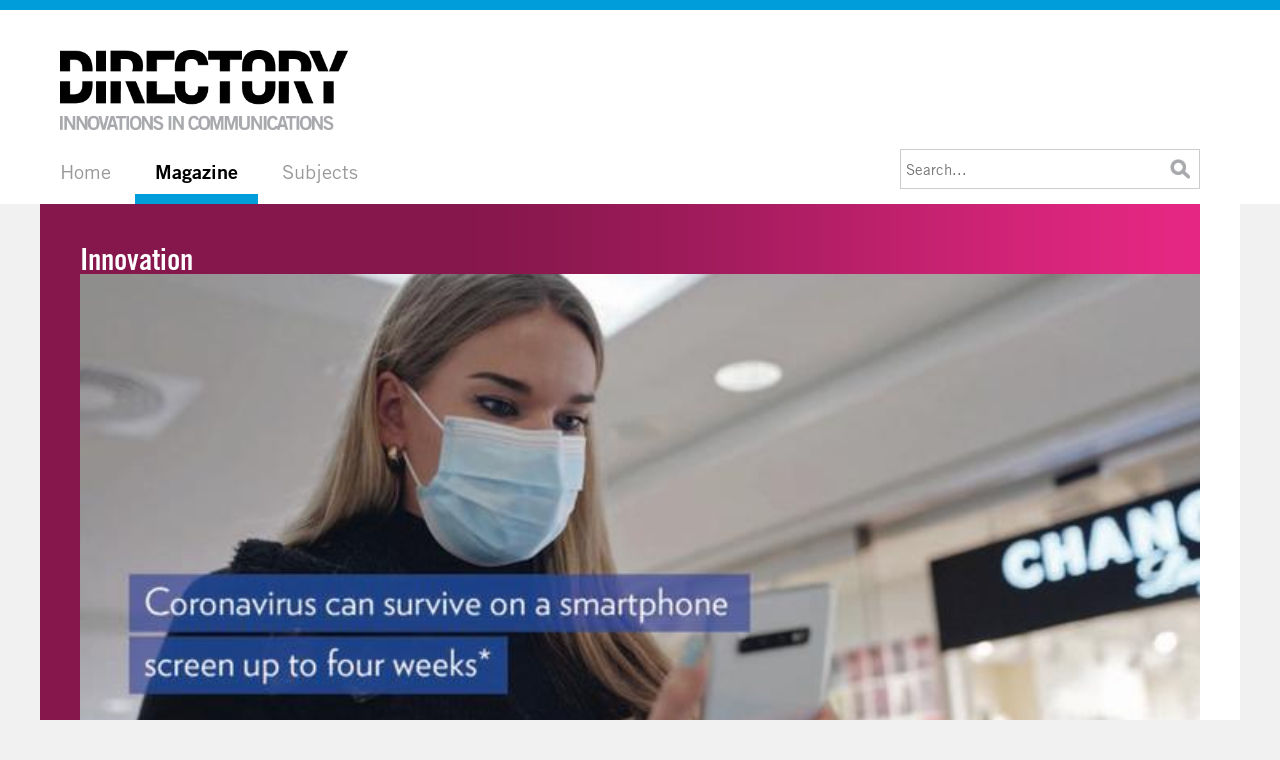

--- FILE ---
content_type: text/html;charset=UTF-8
request_url: https://www.directnewideas.com/magazine/tbwa_helsinki_disinfecting_uvc_billboard/?id=3199
body_size: 3451
content:


<!DOCTYPE html>

<html lang="en">
<head>
	<meta http-equiv="Content-Type" content="text/html; charset=utf-8" />
	<link rel="shortcut icon" href="/favicon.ico" type="image/vnd.microsoft.icon" />
	<link rel="icon" href="/favicon.ico" type="image/x-icon" />
	<meta name="google-site-verification" content="0cghXC-BMsJPf9D1qiIQTcwniFXMRF3U6kJ7XiOLTk0" />
	<meta name="viewport" content="width=device-width, initial-scale=1" />
	<link href="//fast.fonts.net/cssapi/edc17c0a-e166-4c84-8a8c-084bc48672c5.css" rel="stylesheet" type="text/css" />
	<link href="//cdnjs.cloudflare.com/ajax/libs/fancybox/3.2.5/jquery.fancybox.min.css" rel="stylesheet" type="text/css" />
	<link href="/styles-v2.css?v=1.0.14.8563822" rel="stylesheet" type="text/css" />
	<script src="//ajax.googleapis.com/ajax/libs/jquery/2.2.4/jquery.min.js" type="text/javascript"></script>
	<script src="/jquery.slick.min.js" type="text/javascript"></script>
	<script src="//cdnjs.cloudflare.com/ajax/libs/fancybox/3.2.5/jquery.fancybox.min.js" type="text/javascript"></script>
	<script src="/javascript.js?v=1.0.14" type="text/javascript"></script>
	<script>/* 0 */</script>
<title>Magazine &gt; Tbwa Helsinki Disinfecting Uvc Billboard | Direct New Ideas</title></head> <body class="magazine tbwa_helsinki_disinfecting_uvc_billboard">

<header>
	<div id="logo"><a href="/" title="Directory | Innovations in Communications">Directory | Innovations in Communications</a></div>
	<nav>
		<ul id="primary-nav">
			<li><a href="/" title="Home">Home</a></li>
			<li class="selected">
				<a href="/magazine/" title="Magazine">Magazine</a>
				<ul>
					<li><a href="/magazine/?current"><b>Current Issue</b></a></li>
					<li><a href="/magazine/?issues"><b>All Issues</b></a></li>
					
					
				</ul>
			</li>
			<li>
				<a href="/subjects/" title="Subjects">Subjects</a>
				<ul>
					<li><a href="/subjects/editorial/?sid=1815"><b>Editorial</b> (303)</a></li>
					<li><a href="/subjects/mail_and_door_drops/?sid=79"><b>Mail & Door Drops</b> (665)</a></li>
					<li><a href="/subjects/online_and_digital/?sid=29"><b>Online & Digital</b> (1154)</a></li>
					<li><a href="/subjects/outdoor_and_events/?sid=30"><b>Outdoor & Events</b> (598)</a></li>
					<li><a href="/subjects/integrated/?sid=76"><b>Integrated</b> (625)</a></li>
					<li><a href="/subjects/innovation/?sid=1825"><b>Innovation</b> (142)</a></li>
					<li><a href="/subjects/broadcast_press_and_inserts/?sid=61"><b>Broadcast, Press & Inserts</b> (177)</a></li>
					<li><a href="/subjects/mobile/?sid=1539"><b>Mobile</b> (33)</a></li>
					
				</ul>
			</li>
		</ul>
		<ul id="secondary-nav">
			
		</ul>
	</nav>
	
	<aside id="search">
		<form action="/search/" method="get" class="search-form">
			<input type="text" name="q" value="" placeholder="Search..." />
			<button type="submit">&nbsp;</button>
		</form>
	</aside>
	<a href="#" class="nav-trigger">Menu</a></div>
	<div id="mobile-nav"></div>
</header>

<main>
	<section>
		<div id="news">
	
		<div class="border s1825">
			<div class="section">Innovation</div>
			<div class="main_image hasborder"><img src="https://assets.directnewideas.com/18519h.jpg" alt="" /><div class="gradient">&nbsp;</div></div>
			<div class="main_title">
				<h1>Disinfecting UVC Billboard</h1>
				<h2>Terveystalo</h2>
				<p>Issue 57 | December 2020</p>
			</div>
		</div>
	
	
		<div id="assets">
			
				<div class="videos">
					<div class="video"><video width="340" controls="controls"><source src="https://assets.directnewideas.com/18545.mp4" type="video/mp4" /></video></div>
					
				</div>
			
				<div class="images">
					<div class="image"><a href="https://assets.directnewideas.com/18519l.jpg" data-fancybox="images"><img src="https://assets.directnewideas.com/18519t.jpg" /></a></div>
					<div class="image"><a href="https://assets.directnewideas.com/18520l.jpg" data-fancybox="images"><img src="https://assets.directnewideas.com/18520t.jpg" /></a></div>
					<div class="image"><a href="https://assets.directnewideas.com/18521l.jpg" data-fancybox="images"><img src="https://assets.directnewideas.com/18521t.jpg" /></a></div>
					
				</div>
			
				<div class="clear"></div>
				<div id="campaign_description">
					
						<h3>Agency</h3>
						<p>TBWA\ Helsinki</p>
					
						<h3>Creative Team</h3>
						<p>Chief Creative Officer Jyrki Poutanen Creative Director Erno Reinikainen Senior Copywriter Martta Kallio Copywriter Tuomas Perälä</p>
					
						<h3>Production Team</h3>
						<p>Lead Innovation Designer Umberto Onza</p>
					
						<h3>Other Credits</h3>
						<p>Innovation Director Juhana Hokkanen Account Manager Annika Wikstén Creative Strategist Aki Toivonen Junior Communications Specialist Saana Simander Client Marketing Director Veera Siivonen, Brand Director Karla Martinez Majander Marketing Manager Terhi Louhio</p>
					
						<h3>Date</h3>
						<p>October 2020</p>
					
				</div>
				<script type="text/javascript">
				$(document).ready(function() {
					$("#campaign_description h3:first").css("border", "none")
				});
				</script>
			
		</div>
	
	<div class="inner">
		
				<h3>Background</h3>
				<P>Terveystalo was a Finnish healthcare company as dedicated to preventing diseases as to curing them.</P><P>With the pandemic, washing hands became a common routine. However, few people were aware of the vast number of bacteria and viruses that could live on the surfaces of their smartphones. One study concluded coronavirus could survive four weeks on a smartphone screen.</P> 
				<h3 class="comment">Idea</h3>
				<P>People constantly touched their phones with their hands, their cheeks, even their mouths.</P><P>While there were disinfection solutions available to consumers, these could take up to 15 minutes of UVC exposure.</P><P>Terveystalo’s disinfectant terminals, however, did the job in 15 seconds thanks to hospital-grade technology.</P><P>Located in shopping centres in Helsinki and Turku, the billboards were constructed to protect users from exposure to the UVC light themselves when they submitted their phones for cleaning.</P> 
				<h3 class="comment">Our Thoughts</h3>
				<P>It is still assumed in some quarters that you can only build a brand with big, emotional TV ads. But what do you do when TV is in decline? You move from talking about your values to demonstrating them.</P><P>The emotional response to this campaign starts with disgust at learning how dangerous your phone might be, through to gratitude to the company for providing this valuable free service and on towards something akin to respect for the tech they have brought into the everyday.</P><P>The values that come shining through these installations are those of care.</P><P>It’s as good an example of modern brand building as I’ve seen recently.</P> 
			<div class="clear"></div>
			
		
		
	</div>
	<div class="items">
		
	</div>
	<div class="clear"></div>
</div>

		<div class="clear"></div>
	</section>
</main>

<footer>
	<div class="left">&copy; 2026 Direct New Ideas. All rights reserved. <a href="/cdn-cgi/l/email-protection#b9d0d7dfd6f9ddd0cbdcdacdd7dcced0dddcd8ca97dad6d4"><span class="__cf_email__" data-cfemail="157c7b737a55717c677076617b70627c717074663b767a78">[email&#160;protected]</span></a></div>
	<div class="right">Phone +44 (0)7946 707 992</div>
	<div class="clear"></div>
</footer>

<script data-cfasync="false" src="/cdn-cgi/scripts/5c5dd728/cloudflare-static/email-decode.min.js"></script><script type="text/javascript">
function toggleMenu(){
	$("#mobile-nav").toggle();
}
sfHover=function(){
	var sfEls=document.getElementById("primary-nav").getElementsByTagName("LI");
	for(var i=0;i<sfEls.length;i++){
		sfEls[i].onmouseover=function(){
			this.className+=" sfhover";
		}
		sfEls[i].onmouseout=function(){
			this.className=this.className.replace(new RegExp(" sfhover\\b"),"");
		}
	}
}
$("document").ready(function(){
	sfHover();
	$(".rotations").slick({infinite:true,slidesToScroll:1,autoplay:true,autoplaySpeed:3000,dots:true,arrows:false});
	$("a.nav-trigger").on("click", function(e){
		e.preventDefault();
		toggleMenu();
	});
	$("#mobile-nav").html($("#search").html()).append($("header nav").html()).append($("#login").html());
});
</script>

<!-- Google tag (gtag.js) -->
<script async src="https://www.googletagmanager.com/gtag/js?id=G-B8V2BYSCDV"></script>
<script>
window.dataLayer = window.dataLayer || [];
function gtag(){dataLayer.push(arguments);}
gtag('js', new Date());
gtag('config', 'G-B8V2BYSCDV');
</script>



<script defer src="https://static.cloudflareinsights.com/beacon.min.js/vcd15cbe7772f49c399c6a5babf22c1241717689176015" integrity="sha512-ZpsOmlRQV6y907TI0dKBHq9Md29nnaEIPlkf84rnaERnq6zvWvPUqr2ft8M1aS28oN72PdrCzSjY4U6VaAw1EQ==" data-cf-beacon='{"version":"2024.11.0","token":"36a6b1558df04ad7b0b040a1185e0925","r":1,"server_timing":{"name":{"cfCacheStatus":true,"cfEdge":true,"cfExtPri":true,"cfL4":true,"cfOrigin":true,"cfSpeedBrain":true},"location_startswith":null}}' crossorigin="anonymous"></script>
</body>
</html>



--- FILE ---
content_type: text/css
request_url: https://www.directnewideas.com/styles-v2.css?v=1.0.14.8563822
body_size: 6333
content:
/*
font-family: "Trade Gothic W01";
Trade Gothic: 400, 700
Trade Gothic Condensed: 300, 600
*/

@font-face { font-family: "DirectoryHalfType"; src: url("directory-halftype-webfont.eot"); src: url("directory-halftype-webfont.eot?#iefix") format("embedded-opentype"), url("directory-halftype-webfont.woff") format("woff"), url("directory-halftype-webfont.ttf") format("truetype"); font-weight: normal; font-style: normal; }

* { font-family: "Trade Gothic W01", Arial, Helvetica, "sans serif"; margin: 0; padding: 0; outline: none; }
*, *:before, *:after, *::after, *::before { box-sizing: border-box; }

body { background: #f1f1f1; font-size: 15px; }
input, select, textarea { font-family: "Trade Gothic W01", Arial, Helvetica, "sans serif"; font-size: 15px; border: 1px solid #ccc; padding: 5px; width: 100%; margin: 0 0 5px 0; }
input[type=checkbox], input[type=radio] { padding: 0; border: 0; margin: 0; width: auto; }
button { background: #009ddb; color: #fff; font-family: "Trade Gothic W01", Arial, Helvetica, "sans serif"; font-size: 15px; font-weight: 600; text-decoration: none; text-transform: uppercase; padding: 10px; display: block; margin: 0; border: 0; text-align: left; }
img { display: block; width: 100%; height: auto; border: 0; }
iframe { border: 0; }
a { color: #009ddb; text-decoration: none; }

.hidden { display: none; }
.blur { color: #ccc; }
.clear { clear: both; }
.invalid { background: #fee; }
.invalid.blur { color: #f00; font-style: italic; }
.invalid.blur:hover { color: #aaa; }

header { border-top: 10px solid #009ddb; background: #fff; position: relative; margin: 0; padding: 20px 40px 0 40px; text-align: left; }
header #logo { margin: 20px; }
header #logo a { display: block; width: 290px; height: 80px; background: url("/images/directory-retina-logo.png") no-repeat 0 0; background-size: contain; text-indent: -999em; }

header nav ul#primary-nav { position: relative; list-style: none; margin: 0; padding: 0; font-size: 20px; font-weight: 300; }
header nav ul#primary-nav li { display: inline-block; }
header nav ul#primary-nav li a { display: block; padding: 10px 20px; color: #999; text-decoration: none; font-weight: normal; border-bottom: 10px solid #fff; }
header nav ul#primary-nav li a:hover, header nav ul#primary-nav > li.sfhover > a { background: #999; color: #000; }
header nav ul#primary-nav li.selected a { border-bottom: 10px solid #009ddb; color: #000; font-weight: bold; }
header nav ul#primary-nav li.selected a:hover { background: #fff; }
header nav ul#primary-nav ul { position: absolute; top: -999em; list-style: none; margin: 0; padding: 0; background: #333; background: rgba(51,51,51,0.9); z-index: 99999; box-shadow: 1px 2px 7px #525252; }
header nav ul#primary-nav ul li { display: block; margin: 0; padding: 0; }
header nav ul#primary-nav ul li a { display: block; padding: 10px; margin: 0; font-weight: normal; border-top: 1px solid #999; border-bottom: 0; color: #666; }
header nav ul#primary-nav li li a b { color: #999; font-weight: normal; }
header nav ul#primary-nav li.selected li a { display: block; padding: 10px; margin: 0; font-weight: normal; border-top: 1px solid #999; border-bottom: 0; color: #666; }
header nav ul#primary-nav li.selected li a b { color: #999; font-weight: normal; }
header nav ul#primary-nav li.selected li a:hover, #header nav ul#primary-nav li li a:hover { background: rgba(0,0,0,0.9); color: #ccc; border-bottom: 0; }
header nav ul#primary-nav li.selected li a { border-bottom: 0; }
header nav ul#primary-nav li.selected li a:hover { border-bottom: 0; background: rgba(0,0,0,0.9); }
header nav ul#primary-nav li li a:hover b, #header nav ul#primary-nav li.selected li a:hover b { color: #fff; font-weight: normal; }
header nav ul#primary-nav li:hover ul { top: 45px; }
header nav ul#primary-nav li li { border: 0; float: none; }
header nav ul#secondary-nav { position: absolute; bottom: 25px; right: 400px; color: #ccc; list-style: none; margin: 0; padding: 0; }
header nav ul#secondary-nav li { float: left; margin-left: 5px; padding-left: 5px; border-left: 1px solid #eee; }
header nav ul#secondary-nav li.noborder { margin-left: 5px; padding-left: 5px; border-left: 0; }
header nav ul#secondary-nav li.break { margin-left: 30px; padding-left: 0; border-left: 0; }
header nav ul#secondary-nav li a { font-weight: normal; color: #999; text-decoration: none; }

header #login { position: absolute; top: -10px; right: 80px; width: 300px; border-top: 10px solid #009ddb; padding: 10px; z-index: 2; background: #fff; }
header #login p { margin: 0 0 10px 0; color: #ccc; }
header #login p.forgot { margin: 10px 0 5px 0; color: #ccc; }
header #login a { font-weight: bold; color: #000; text-decoration: none; }
header #login_box { display: none; position: absolute; top: -10px; left: 0; padding: 10px 10px 40px 10px; z-index: 2; background: #fff; width: 300px; border-top: 10px solid #000; box-shadow: 1px 2px 7px #525252; }
header #login_box form { margin: 20px 0 0 0; }
header #login_box label { display: block; margin: 10px 0 2px 0; }
header #login_box input { }
header #login_box button { position: absolute; bottom: 0; left: 0; right: 0; width: 100%; }

header #search { position: absolute; bottom: 15px; right: 80px; z-index: 1; width: 300px; }
header #search input { height: 40px; margin: 0; padding: 0 5px; background: #fff; border: 1px solid #ccc; }
header #search button { position: absolute; top: 0; bottom: 0; right: 10px; width: 20px; background: url("/images/search-icon.png") no-repeat 50% 50%; background-size: contain; border: 0; margin: 0; padding: 0; cursor: pointer; }

header a.nav-trigger { display: none; }
header #mobile-nav { display: none; }

main { margin: 0 40px; padding: 40px; text-align: left; background: #fff; }
main.home { border-top: 1px solid #f1f1f1; }

section { position: relative; }
section h1 { font-size: 30px; font-weight: 600; margin: 0; line-height: 32px; }
section h1 small { color: #999; font-size: 15px; font-weight: normal; }
section button { background: #009ddb; font-size: 16px; color: #fff; width: auto; padding: 5px 15px; border: 0; text-transform: uppercase; font-weight: 300; }
section textarea { height: 100px; }
section form h3 { text-transform: uppercase; }
section label { display: block; margin: 8px 0 0 0; font-weight: bold; }
section label small { font-size: 12px; color: #999; font-weight: normal; }
section label b { color: #f00; }

section .rotations .slick-slide { position: relative; }
section .rotations .title { position: absolute; bottom: 100px; left: 0; right: 0; height: 100px; overflow: hidden; }
section .rotations .title .inner { position: absolute; top: 0; left: 0; width: 9999px; height: 200px; font-family: "DirectoryHalfType", Arial, Helvetica, "sans serif"; font-size: 175px; text-transform: uppercase; padding: 0 10px; color: #fff; text-align: left; line-height: 175px; }
section .rotations .caption { position: absolute; bottom: 0; left: 0; right: 0; background: url("/images/article-photo-gradient.png") repeat-x 0 100%; padding: 50px 20px; }
section .rotations .caption h2 { color: #fff; font-size: 30px; margin: 0; line-height: 32px; font-weight: 600; }
section .rotations .caption h3 { color: #fff; font-size: 18px; margin: 0; line-height: 18px; padding-top: 3px; white-space: nowrap; text-overflow: ellipsis; overflow: hidden; font-weight: 300; }
/*
section .rotations .free { position: absolute; top: 10px; left: 10px; display: block; width: 71px; height: 65px; background: url("/images/free-ball.png") no-repeat center center; background-size: 71px 71px; text-decoration: none; color: #000; font-size: 22px; font-weight: 600; text-align: center; line-height: 65px; padding-top: 6px; }
*/
/*
section .banner-clip .button-prev, section .banner-clip .button-next { width: 46px; height: 75px; position: relative; z-index: 10; margin-left: 25px; display: none!important; }
section .banner-clip .button-next { margin-left: 0; margin-right: 25px; }
section .banner-clip .button-prev span, section .banner-clip .button-next span { background: url("/images/scroll-arrows.png") no-repeat 0 0; width: 46px; height: 75px; left: 0; top: 0; }
section .banner-clip .button-next span { background: url("/images/scroll-arrows.png") no-repeat -46px 0; }
section .gallery-nav { display: none; position: absolute; top: 10px; right: 20px; z-index: 99999; }
section .gallery-nav a { display: block; float: left; margin-left: 5px; width: 16px; height: 16px; text-indent: -999em; overflow: hidden; background: url("/images/scroll-nav-item.png") no-repeat 0 0; }
section .gallery-nav a:hover, section .gallery-nav a.current { background: url("/images/scroll-nav-item.png") no-repeat 0 -16px; }
*/


#news_posts { margin: 20px 0; column-count: 3; column-gap: 20px; }
#news_posts a { display: inline-block; position: relative; width: 100%; margin-bottom: 20px; background: #f5f5f5; color: #999; }
#news_posts a .title { background: #eee; padding: 20px 20px 10px 20px; border-bottom: 1px solid #fff; }
#news_posts a .title h2 { font-size: 20px; font-weight: 600; margin: 0; line-height: 22px; color: #000; }
#news_posts a .title p { font-weight: 300; margin: 0; color: #999; }
#news_posts a .title p i { font-style: normal; color: #ccc; }
#news_posts a .title p b { font-weight: normal; color: #000; }
#news_posts a .description { padding: 20px; }
#news_posts a .button { display: block; background: #009ddb; color: #fff; text-transform: uppercase; padding: 10px 20px; font-weight: 600; text-decoration: none; }
#news_posts a:hover .button { background: #333; }
/*
#news_posts a .free { position: absolute; top: 10px; right: 10px; display: block; width: 65px; line-height: 57px; padding-top: 8px; background: #feff00; border-radius: 100%; color: #000; font-size: 22px; font-weight: 600; text-align: center; }
*/
#news_posts a button { position: absolute; top: 10px; right: 10px; }
#news_posts .s29 { border-top: 10px solid #1dc221; } /* Online & Digital - 215 */
#news_posts .s30 { border-top: 10px solid #e52487; } /* Outdoor, Ambient & Event - 118 */
#news_posts .s61 { border-top: 10px solid #fd903d; } /* Broadcast, Press & Inserts - 46 */
#news_posts .s76 { border-top: 10px solid #a221e0; } /* Integrated - 160 */
#news_posts .s79 { border-top: 10px solid #feeb34; } /* Mail & Door Drops - 392 */
#news_posts .s1539 { border-top: 10px solid #fc0d1b; } /* Mobile - 8 */
#news_posts .s1815 { border-top: 10px solid #009ddb; } /* Editorial - 139 */
#news_posts .s1825 { border-top: 10px solid #86174c; } /* Innovation */

section {}

section .left_column.submissions { color: #fff; }
section .left_column.submissions h1 { padding-left: 20px; }
section .left_column.submissions h1 small { color: #999; font-weight: normal; font-size: 20px; line-height: 22px; display: block; }
section .left_column.submissions h2 { color: #fff; }
section .left_column.submissions input { width: 275px; }
section .left_column.submissions input.checkbox { padding: 0; border: 0; margin: 0; width: auto; }
section .left_column.submissions select { width: 275px; }
section .left_column.submissions textarea { width: 275px; }
section .left_column.submissions label { color: #999; }
section .left_column.submissions label small { color: #666; }
section .left_column.submissions .inner { position: relative; background: #000; padding: 20px; height: 215px; width: 100%; }
section .left_column.submissions .inner h2 { font-size: 20px; font-weight: 300; line-height: 22px; margin: 10px 0 5px 20px; color: #fff; }
section .left_column.submissions .inner p { margin: 0 0 0 20px; }
section .left_column.submissions .inner .item { float: left; width: 220px; }
section .left_column.submissions .inner h3 { margin: 0; font-size: 20px; font-weight: 300; line-height: 22px; color: #fff; text-transform: none; }
section .left_column.submissions .inner input { display: block; width: 190px; border: 0; padding: 8px 5px 2px 5px; margin: 10px 0 2px 0; }
section .left_column.submissions .inner input.blur { color: #ccc; }
section .left_column.submissions .inner button { position: absolute; bottom: 0; left: 0; display: block; float: left; width: 220px; margin: 10px 20px 0 0; background: #666; color: #fff; font-size: 16px; font-weight: 600; text-decoration: none; text-transform: uppercase; padding: 10px 20px; line-height: 20px; border: 0; text-align: left; }
section .left_column.submissions .boxed { background: #000; padding: 20px 20px 5px 20px; margin: 0 0 20px 0; width: 670px; }
section .left_column.submissions .boxed h2 { margin-top: 5px; }
section .left_column.submissions .boxed h2 b { color: #009ddb; }
section .left_column.submissions button { margin-left: 20px; }
section .left_column.submissions .invalid { background: #fcc; }
/*
section .main_title .free { position: absolute; bottom: -10px; right: -15px; display: block; width: 71px; height: 65px; background: url("/images/free-ball.png") no-repeat center center; background-size: 71px 71px; text-decoration: none; color: #000; font-size: 22px; font-weight: 600; text-align: center; line-height: 65px; padding-top: 6px; }
*/
section .main_title h1 { font-size: 30px; font-weight: 600; margin: 0; line-height: 32px; }
section .main_title h2 { font-size: 20px; font-weight: 300; margin: 0; line-height: 22px; }
section .main_title p { font-size: 14px; font-weight: 300; margin: 0; line-height: 22px; color: rgba(0,0,0,0.5); }
section .main_title p b { font-weight: normal; color: #000; }
section h3 { text-transform: uppercase; color: #000; margin: 20px 0 10px 0; }
section h3.comment { padding-top: 20px; border-top: 1px solid #eee; }
section p { line-height: 20px; color: #999; margin: 10px 0 20px 0; }
section ul, section ol { margin: 0 20px; padding: 0 20px; }
section li { line-height: 20px; color: #999; }
section #issue_archive { float: right; margin-top: 5px; }
section #assets { float: right; width: 340px; margin: 20px 0; }
section #assets #campaign_description { margin: 0; }
section #assets #campaign_description h3 { border-top: 1px solid #eee; margin: 0; padding: 10px 0 0 0; font-size: 13px; text-transform: none; }
section #assets #campaign_description p { margin: 0 0 7px 0; font-size: 12px; color: #999; }
section .images { margin: 20px 0; }
section .images .image { float: left; margin: 0 20px 20px 0; }
section .images .image:nth-of-type(3n) { margin-right: 0; }
section .videos { margin: 20px 0; }
section .videos .video { display: block; width: 100%; height: auto; margin: 0 0 20px 0 ; }
section .inner { padding: 20px 0; margin-right: 360px; color: #999; }
section .inner strong, .left_column .inner b { color: #000; }
section .subscribe_now { position: relative; margin: 30px 0; clear: both; }
section .subscribe_now .inner { position: relative; left: -40px; right: -40px; padding: 20px 0 30px 30px; background: #414141 url("/images/s0.png") repeat-y 250px 0; width: calc(100% + 40px); }
section .subscribe_now .inner h2 { font-size: 20px; font-weight: 300; line-height: 22px; margin: 5px 20px; color: #fff; }
section .subscribe_now .inner p { margin: 0 20px; }
section .subscribe_now .inner #SubLogin { margin: 20px 0 0 0; background: #000; padding: 20px 20px 0 20px; }
section .subscribe_now .inner #SubLogin h3 { margin: 0; font-size: 20px; font-weight: 300; line-height: 22px; color: #fff; text-transform: none; }
section .subscribe_now .inner #SubLogin label { display: block; margin: 10px 0 2px 0; }
section .subscribe_now .inner #SubLogin input { width: 200px; border: 0; padding: 8px 5px 2px 5px; }
section .subscribe_now .inner #SubLogin button { display: block; float: left; width: 220px; margin: 10px 20px 0 0; background: #666; color: #fff; font-size: 16px; font-weight: 600; text-decoration: none; text-transform: uppercase; padding: 10px 20px; line-height: 20px; border: 0; text-align: left; }
section .subscribe_now .inner #SubLogin .links { line-height: 20px; padding: 20px 20px 5px 20px; }
section table { border: 0 none; text-align: left; font-size: 11px; }
section table th { padding: 2px 4px; vertical-align: bottom; font-weight: bold; text-align: left; color: #000; border-bottom: 1px solid #000; }
section table td { padding: 2px 4px; vertical-align: top; }
section #loading { text-align: center; padding: 30px 0; }

section .items ul { list-style: none; margin: 0; padding: 0; }
section .items #share li { margin: 2px 0; }
section .items .item { margin: 0 0 20px 0; }
section .items .item .inner { background: #f1f1f1; padding: 20px; }
section .items .item .inner li { color: #999; }
section .items .item input { width: 200px; }
section .items .item h2 { font-size: 30px; font-weight: 600; margin: 5px 0; line-height: 32px; }
section .items .item .button a { background: #c5c6c8; color: #fff; font-size: 16px; font-weight: 600; text-decoration: none; text-transform: uppercase; padding: 10px 20px; display: block; line-height: 20px; }
section .items .item .button a:hover { background: #333; }
section .items .item .blue a { background: #009ddb; }
section .items .item .blue a:hover { background: #333; }
section .items .item .red a { background: #e60027; }
section .items .item .red a:hover { background: #333; }
section .items .item p { margin: 5px 0; }
section .items .item .related { color: #ccc; border-top: 1px solid #999; padding-top: 6px; }
section .items .item .related a { font-size: 18px; font-weight: 600; color: #666; text-decoration: none; }
section .items .item .related a:hover { color: #009ddb; }
section .items .item .related li { border-bottom: 1px solid #999; padding: 0 0 3px 0; margin: 0 0 6px 0; }
section .items .item .also_read { color: #ccc; border-top: 1px solid #009ddb; padding-top: 6px; }
section .items .item .also_read a { color: #999; text-decoration: none; }
section .items .item .also_read a:hover { color: #009ddb; }
section .items .item .also_read li { border-bottom: 1px solid #009ddb; padding: 0 0 3px 0; margin: 0 0 6px 0; }

section #search_results { border-bottom: 1px solid #ccc; padding: 0 0 20px 0; }
section #search_results .item { display: flex; justify-content: space-between; gap: 20px; border-top: 1px solid #ccc; padding: 20px 0 0 0; margin: 20px 0 0 0; }
section #search_results .item .image { position: relative; width: 225px; height: 150px; overflow: hidden; }
section #search_results .item .image img { display: block; width: 100%; height: auto; }
section #search_results .item .image .gradient { position: absolute; bottom: 0; left: 0; right: 0; height: 66px; background: url("/images/article-gradient.png") repeat-x bottom left; }
section #search_results .item .title { flex: 3; }
section #search_results .item .title h2 { margin: 0; }
section #search_results .item .title h2 a { color: #000; text-decoration: none; }
section #search_results .item .title h4 { margin: 0; font-weight: normal; color: #ccc; }
section #search_results .item .title p { margin: 5px 0; color: #666; }
section #search_results .item .editorial { flex: 5; }
section #search_results .item .editorial h2 { margin: 0; }
section #search_results .item .editorial h2 a { color: #000; text-decoration: none; }
section #search_results .item .editorial h4 { margin: 0; font-weight: normal; color: #ccc; }
section #search_results .item .editorial p { margin: 5px 0; color: #666; }
section #search_results .item .description { flex: 2; display: flex; justify-content: space-between; gap: 5px; flex-flow: row wrap; }
section #search_results .item .description .entry { width: calc(50% - 5px); border-bottom: 1px solid #eee; }

#issue #archive { float: right; }
#issue #archive select { font-size: 18px; }
#issue h1 small { color: #999; font-weight: normal; }

#issue #editorials { position: relative; margin: 10px 0 50px 0; overflow: hidden; }
#issue #editorials .cover { position: relative; width: calc(100% - 330px); height: 361px; overflow: hidden; }
#issue #editorials .cover .gradient { position: absolute; bottom: 0; left: 0; right: 0; height: 66px; background: url("/images/article-gradient.png") repeat-x bottom left; }
#issue #editorials ul { position: absolute; top: 0; right: 0; bottom: 0; width: 330px; height: 360px; margin: 0; padding: 0; list-style: none; border-top: 1px solid #ccc; display: table; table-layout: fixed; }
#issue #editorials ul li { display: table-row; }
#issue #editorials ul li a { position: relative; display: block; border-bottom: 1px solid #ccc; text-decoration: none; color: #999; display: table-cell; vertical-align: top; }
#issue #editorials ul li a:hover { background-color: #f1f1f1; }
#issue #editorials ul li em { display: block; position: absolute; top: 0; bottom: 0; left: 0; width: 100px; background-position: 50% 50%; background-repeat: no-repeat; background-size: cover; }
#issue #editorials ul li b { display: block; padding: 10px 10px 10px 110px; color: #000; font-size: 20px; font-weight: 300; line-height: 22px; }
#issue #editorials ul li i { display: block; padding: 0 10px; }

#issue .items {}
#issue .items.items-1 .item { width: 100%; }
#issue .items.items-2 .item { width: 50%; }
#issue .items.items-3 .item { width: 33.3%; }
#issue .items.items-4 .item { width: 25%; }
#issue .items.items-5 .item { width: 20%; }
#issue .items.items-6 .item { width: 16.6%; }
#issue .items.items-7 .item { width: 14.28%; }
#issue .items.items-8 .item { width: 12.5%; }

#issue .item { float: left; }
#issue .item .section { font-size: 20px; font-weight: 600; line-height: 22px; height: 44px; border-bottom: 3px solid #f1f1f1; padding: 0 20px 10px 0; }
#issue .item .posts { padding-right: 30px; }
#issue .item .posts a { position: relative; display: block; color: #999; text-decoration: none; margin: 20px 0 10px 0; padding: 0 0 20px 0; border-bottom: 1px solid #eee; line-height: 18px; }
#issue .item .posts a:hover { color: #333; }
#issue .item .posts a b { display: block; color: #000; font-weight: 300; font-size: 20px; line-height: 22px; }
#issue .item .posts a i { display: block; color: #666; font-style: normal; padding: 2px 0 4px 0; }
#issue .item .posts a.webonly b { background: url("/images/web-only-icon.png") no-repeat right top; }
/*
#issue .item .posts a .free { position: absolute; top: -20px; left: -20px; display: block; width: 25px; height: 20px; background: url("/images/free-ball.png") no-repeat center center; background-size: 25px 25px; text-decoration: none; color: #000; font-size: 11px; font-weight: 600; text-align: center; line-height: 20px; padding-top: 5px; }
*/
#blogs { margin: 10px 0; }
#blogs .item { position: relative; }
#blogs .item .header { height: 100px; }
#blogs .item .header .photo { float: left; width: 100px; height: 100px; overflow: hidden; }
#blogs .item .header .title { font-size: 30px; font-weight: 600; margin: 0; line-height: 32px; padding: 20px 0 10px 120px; background: #000; color: #fff; }
#blogs .item .header .date { font-weight: 300; margin: 0; line-height: 23px; padding: 10px 0 5px 120px; color: #666; background: #eee; }
#blogs .item .body { width: 475px; margin: 20px 0 30px 20px; }
#blogs .item .photos { position: absolute; right: 0; top: 115px; }
#blogs .item .photos .photo { margin: 0 0 20px 0; }

.items .item .cover { position: relative; }
.items .item .cover .image { width: 130px; height: 200px; overflow: hidden; box-shadow: 1px 2px 7px #525252; -moz-box-shadow: 1px 2px 7px #525252; -webkit-box-shadow: 1px 2px 7px #525252; }
.items .item .cover a.buy { position: absolute; bottom: 7px; right: 0; display: block; width: 71px; height: 71px; background: url("/images/buy-ball.png") no-repeat bottom right; text-decoration: none; color: #000; font-size: 22px; font-weight: 600; text-align: center; line-height: 71px; }
section .items input { width: 200px; font-size: 16px; height: 28px; margin: 0; padding: 0 5px; border: 0; background: #fff; border: 1px solid #ccc; }
.items .white { margin: 30px 0 20px 0; }
.items .white h2 { border-bottom: 1px solid #ccc; }
.items .white a { display: block; text-indent: -999em; float: left; width: 35px; height: 35px; margin: 0 10px 0 0; text-decoration: none; }
.items .white a.twitter { background: url("/images/icon-twitter.png") no-repeat 50% 50%; background-size: contain; }
.items .white a.linkedin { background: url("/images/icon-linkedin.png") no-repeat 50% 50%; background-size: contain; }

#submissions { position: absolute; background: url("/images/s0.png") repeat-y top right #414141; top: -40px; left: -999em; bottom: -20px; right: 0; z-index: 1; }
#submissions .left-column { float: left; width: 300px; }
#submissions .right-column { float: right; width: 300px; }

#news { position: relative; }
#news .border { position: relative; margin: -40px 0 0 -40px; padding: 40px 0 0 40px; }
#news .border .section { font-size: 30px; font-weight: 600; line-height: 30px; color: #fff; text-align: left; }
#news .border .section i { display: block; font-style: normal; font-size: 18px; font-weight: normal; line-height: 20px; }
#news section .main_image.hasborder { margin-top: 40px; }
#news section .main_image { position: relative; }
#news section .main_image .gradient { position: absolute; bottom: 0; left: 0; right: 0; height: 66px; background: url("/images/article-gradient.png") repeat-x bottom left; }
#news section .main_title { padding: 20px; background: rgba(255,255,255,0.25); }
#news section .main_title.webonly h1 { background: url("/images/web-only-icon.png") no-repeat right top; }
#news .border.s0 { background: url("/images/s0.png") repeat-y top right #414141; } /* Online & Digital - 215 */
#news .border.s29 { background: url("/images/s29.png") repeat-y top right #257621; } /* Online & Digital - 215 */
#news .border.s30 { background: url("/images/s30.png") repeat-y top right #b2265b; } /* Outdoor, Ambient & Event - 118 */
#news .border.s61 { background: url("/images/s61.png") repeat-y top right #843f19; } /* Broadcast, Press & Inserts - 46 */
#news .border.s76 { background: url("/images/s76.png") repeat-y top right #590079; } /* Integrated - 160 */
#news .border.s79 { background: url("/images/s79.png") repeat-y top right #fcad37; } /* Mail & Door Drops - 392 */
#news .border.s1539 { background: url("/images/s1539.png") repeat-y top right #a1180f; } /* Mobile - 8 */
#news .border.s1815 { background: url("/images/009ddb.png") repeat-y top right #009ddb; } /* Editorial - 139 */
#news .border.s1825 { background: url("/images/s1825.png") repeat-y top right #86174c; } /* Innovation */

section h1 { margin: 0 0 20px 0; font-size: 30px; }
section h1 b { color: #009ddb; }

section #issues { position: relative; padding-top: 90px; }
section #issues .heading { position: absolute; top: -40px; right: -40px; left: -40px; background: #009ddb; margin: 0; height: 100px; overflow: hidden; }
section #issues .heading .inner { padding: 20px 0 0 45px; font-size: 30px; font-weight: 300; color: #fff; }
section #issues .heading .inner small { color: #ccc; font-size: 20px; }
section #issues .years { position: relative; padding: 0 0 0 160px; margin: 0; }
section #issues .year { position: absolute; top: -15px; left: -30px; width: 100px; line-height: 40px; font-size: 30px; font-weight: 600; color: #000; background: #ccc; text-align: right; padding: 20px 30px 10px 0; overflow: hidden; }
section #issues .break { height: 20px; line-height: 20px; position: relative; left: 0; width: auto; background: #f1f1f1; margin: 20px 0; }
section #issues .issue { float: left; width: 200px; }
section #issues .issue a { text-decoration: none; }
section #issues .issue a .title { font-size: 20px; font-weight: 600; margin: 0; line-height: 22px; color: #000; }
section #issues .issue a .date { color: #999; }
section #issues .issue a .image { box-shadow: 0 0 7px #525252; -moz-box-shadow: 0 0 7px #525252; -webkit-box-shadow: 0 0 7px #525252; width: 130px; height: 200px; overflow: hidden; margin: 20px 0; }

section .boxed { background: #eee; padding: 20px; }

body.about_us section .left_column, body.contact_us section { max-width: 800px; }

footer { margin: 0; padding: 40px 40px 80px 40px; color: #999; background: #000; font-size: 15px; }
footer a { color: #fff; text-decoration: none; }
footer .left { float: left; text-align: left; }
footer .right { float: right; text-align: right; }

.uploadify { position: relative; margin-bottom: 10px; }
.uploadify-button { background: #009ddb; font-size: 16px; color: #fff; padding: 5px 10px; border: 0; text-transform: uppercase; text-align: center; font-weight: 600; }
.uploadify-button.disabled { background: #d0d0d0; color: #808080; }
.uploadify-queue { margin-bottom: 10px; }
.uploadify-queue-item { background-color: #f5f5f5; font-size: 12px; font-family: "Trade Gothic W01", Arial, Helvetica, "sans serif"; margin-top: 5px; max-width: 350px; padding: 10px; color: #000; }
.uploadify-error { background-color: #fde5dd !important; }
.uploadify-queue-item .cancel a { background: url('/images/uploadify-cancel.png') 0 0 no-repeat; float: right; height:	16px; text-indent: -9999px; width: 16px; }
.uploadify-queue-item.completed { background: #eee; color: #999; }
.uploadify-progress { background: #333; margin-top: 10px; width: 100%; }
.uploadify-progress-bar { background: #09f; height: 3px; width: 1px; }

section .table {}
section .table tr {}
section .table tr.alt td { background: #f5f5f5; }
section .table th { padding: 2px 5px; }
section .table td { padding: 2px 5px; }
section .table .left { text-align: left; }
section .table .right { text-align: right; }
section .table button { padding: 5px 5px 2px 5px; }

#nextprev { margin: 20px 0; background: #eee; text-align: center; padding: 10px 10px 5px 10px; font-size: 16px; }

.ac_results { position: absolute; z-index: 2; height: 300px; padding: 0; overflow-y: auto; background: #fff; text-align: left; box-shadow: 1px 2px 7px #525252; }
.ac_results ul { list-style: none; padding: 0; margin: 0; }
.ac_results iframe { position: absolute; top: 0; left: 0; z-index: -1; filter: mask(); width: 3000px; height: 3000px; }
.ac_results li { cursor: pointer; display: block; margin: 0; padding: 5px; width: 390px; text-align: left; }
.ac_loading { background: #eee url("/images/loading.gif") no-repeat right center; }
.ac_over { background: #eee; color: #000;; }

/* slick */
ul.slick-dots { position: absolute; bottom: 10px; left: 50%; list-style: none; margin: 0 0 0 -70px; padding: 0; text-align: center; }
ul.slick-dots li { float: left; margin: 0; }
ul.slick-dots li button { display: block; border: 1px solid #0004; border-radius: 100%; background: #fff8; width: 15px; height: 15px; padding: 0; text-indent: -999em; outline: none; cursor: pointer; margin: 10px; }
ul.slick-dots li.slick-active button { background: #fff; }

.slick-slider { position: relative; display: block; box-sizing: border-box; -webkit-user-select: none; -moz-user-select: none; -ms-user-select: none; user-select: none; -webkit-touch-callout: none; -khtml-user-select: none; -ms-touch-action: pan-y; touch-action: pan-y; -webkit-tap-highlight-color: transparent; }
.slick-list { position: relative; display: block; overflow: hidden; margin: 0; padding: 0; }
.slick-list:focus { outline: none; }
.slick-list.dragging { cursor: pointer; cursor: hand; }
.slick-slider .slick-track, .slick-slider .slick-list { -webkit-transform: translate3d(0, 0, 0); -moz-transform: translate3d(0, 0, 0); -ms-transform: translate3d(0, 0, 0); -o-transform: translate3d(0, 0, 0); transform: translate3d(0, 0, 0); }
.slick-track { position: relative; top: 0; left: 0; display: block; margin-left: auto; margin-right: auto; }
.slick-track:before, .slick-track:after { display: table; content: ''; }
.slick-track:after { clear: both; }
.slick-loading .slick-track { visibility: hidden; }
.slick-slide { display: none; float: left; height: 100%; min-height: 1px; }
[dir='rtl'] .slick-slide { float: right; }
.slick-slide img { display: block; }
.slick-slide.slick-loading img { display: none; }
.slick-slide.dragging img { pointer-events: none; }
.slick-initialized .slick-slide { display: block; }
.slick-loading .slick-slide { visibility: hidden; }
.slick-vertical .slick-slide { display: block; height: auto; border: 1px solid transparent; }
.slick-arrow.slick-hidden { display: none; }
.slick-arrow { position: absolute; top: 50%; margin: -15px 0 0 0; padding: 2px; line-height: 30px; height: 30px; width: 30px; z-index: 1; border: 0; background: #fff; color: #bb7135; border-radius: 100%; cursor: pointer; outline: none; text-align: center; }
.slick-arrow.slick-prev { left: -40px; padding-right: 4px; }
.slick-arrow.slick-next { right: -40px; padding-left: 4px; }

@media only screen and (min-width : 1600px) {
	body.home #news_posts { column-count: 3; }
	#news_posts { column-count: 4; }
}

@media only screen and (max-width : 1024px) {
	header { padding: 20px 20px 0px 20px; }
	header #login { right: 40px; }
	header #search { right: 40px; }
	main { margin: 0; }
}

@media only screen and (max-width : 1023px) {
	header #logo a { width: 220px; height: 60px; }
	header #login { right: 0; }
	header #search { top: 60px; right: 40px; bottom: auto; width: 250px; }
	header nav ul#secondary-nav { right: 40px; }
	section { float: none; width: auto!important; }
	section .inner { margin-right: 0; }
	section #assets { float: none; width: 100%; }
	section .videos .video video { width: 100%; }
	section .images .image:nth-of-type(3n) { margin-right: 20px; }
	section .items { float: none; width: auto; }
	#news_posts { column-count: 2; }
	#submissions { top: -20px; right: -20px; }
	#submissions .left-column { float: none; width: auto; }
	#submissions .right-column { float: none; width: auto; }
	section .left_column.submissions input, section .left_column.submissions select, section .left_column.submissions textarea { width: 100%; }
	section .left_column.submissions .boxed { width: auto; }
	footer .left { float: none; text-align: left; margin-bottom: 10px; }
	footer .right { float: none; text-align: left; }
}

@media only screen and (max-width : 767px) {
	#news_posts { column-count: 1; }
	header { padding: 20px; }
	header #login, header #search, header nav ul#primary-nav, header nav ul#secondary-nav { display: none; }
	header #logo { margin: 0; padding: 0; }
	header #logo a { width: 180px; height: 50px; }
	header a.nav-trigger { display: block; }
	header a.nav-trigger { position: absolute; right: 20px; bottom: 20px; display: block; padding-left: 30px; display: block; text-decoration: none; color: #009ddb; font-weight: bold; font-size: 15px; padding-right: 30px; }
	header a.nav-trigger:before { content: ""; position: absolute; right: 0; top: 0; bottom: 0; width: 25px; background: linear-gradient( to bottom, #009ddb, #009ddb 20%, transparent 20%, transparent 40%, #009ddb 40%, #009ddb 60%, transparent 60%, transparent 80%, #009ddb 80%, #009ddb 100% ); }
	#mobile-nav { position: absolute; top: 90px; right: 0; left: 0; background: #fff; z-index: 10; text-align: center; padding: 0 0 200px 0; }
	#mobile-nav ul { list-style: none; margin: 0 0 20px 0; padding: 0; }
	#mobile-nav ul li a { display: block; color: #000; font-weight: bold; font-size: 25px; line-height: 40px; margin: 20px 0 0 0; }
	#mobile-nav ul li li a { color: #000; font-weight: normal; font-size: 20px; line-height: 30px; margin: 0; }
	#mobile-nav p { display: none; }
	#mobile-nav #login_box { display: block; position: relative; width: auto; text-align: left; margin: 40px 20px; border-top: 0; box-shadow: 0px 0px 1px #525252; }
	#mobile-nav #login_box form { margin: 20px 0; }
	#mobile-nav form.search-form { position: relative; margin: 0 20px; }
	#mobile-nav form.search-form input { height: 40px; margin: 0; padding: 0 5px; background: #fff; border: 1px solid #ccc; }
	#mobile-nav form.search-form button { position: absolute; top: 0; bottom: 0; right: 10px; width: 20px; background: url("/images/search-icon.png") no-repeat 50% 50%; background-size: contain; border: 0; margin: 0; padding: 0; cursor: pointer; }
	#issue #editorials .cover { width: 100%; }
	#issue #editorials ul { position: relative; top: auto; right: auto; width: 100%; height: auto; margin: 0; padding: 0; list-style: none; border-top: 1px solid #ccc; }
	#issue .items .item { float: none; width: 100%!important; }
	section .search-inner { height: auto!important; }
	section .left_column.submissions .inner { width: auto; height: auto; padding: 20px 20px 55px 20px; }
	section .left_column.submissions .inner .item { float: none; width: auto; }
	section .left_column.submissions .inner input { width: 100%; padding: 5px; }
	section #search_results .item .image { position: relative; width: 100%; height: auto; overflow: hidden; float: none; margin-right: 0; }
	section #search_results .item .title { float: none; width: auto; margin: 10px 0; }
	section #search_results .item .description { float: none; width: auto; }
	section #search_results .item .description .entry { border-bottom: 0; margin: 0 20px 5px 0 !important; }
	main { padding: 20px; }
	#news .border { margin: -20px -20px 0 -20px; padding: 40px 20px 0 20px; }
	footer { padding: 40px; font-size: 13px; }
}

@media only screen and (max-width : 375px) {
}

@media only screen and (max-width : 320px) {
}